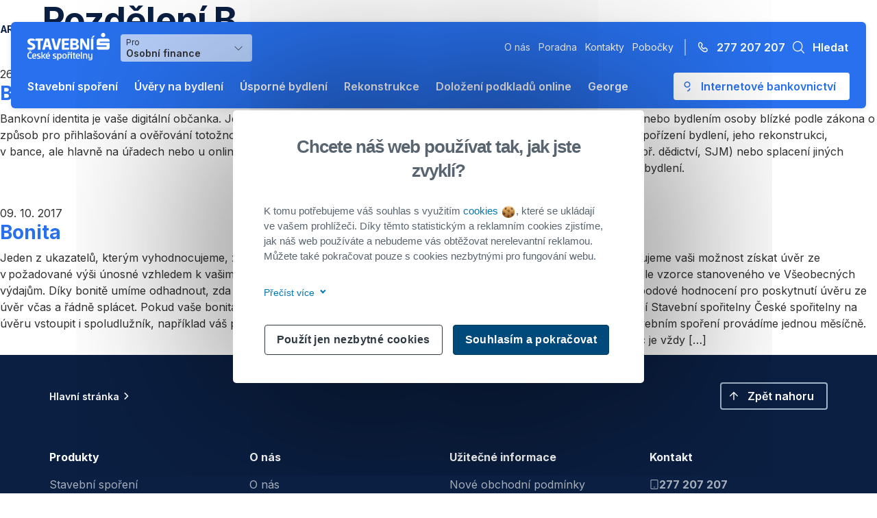

--- FILE ---
content_type: text/html; charset=UTF-8
request_url: https://gql.burinka.cz/rozdeleni/b/
body_size: 8198
content:
<!DOCTYPE html>
<html lang="cs" itemscope="itemscope" itemtype="http://schema.org/WePpage">
<head>
	<meta http-equiv="Content-Type" content="text/html; charset=UTF-8">
	<meta http-equiv="X-UA-Compatible" content="IE=edge">
	<meta name="author" content="Litea Solution s.r.o.">
	<meta name="description" itemprop="description" content="Stavební spořitelna České spořitelny, Buřinka, stavební spoření a úvěry na bydlení.">
	<meta name="viewport" content="width=device-width, initial-scale=1.0, maximum-scale=1.0">
	<meta name="theme-color" content="#00548a"/>
	<meta name="facebook-domain-verification" content="kmcg7thktapav006w2snftvnkrjreu" />
	<title itemprop="name">B  |  Rozdělení  |  Buřinka</title>
  <meta name='robots' content='max-image-preview:large' />
	<style>img:is([sizes="auto" i], [sizes^="auto," i]) { contain-intrinsic-size: 3000px 1500px }</style>
	<link rel="canonical" href="https://www.burinka.cz/rozdeleni/b/"><meta property="og:type" content="website"><meta property="og:url" content="https://gql.burinka.cz/slovnik-pojmu/bankovni-identita/"><meta property="og:site_name" content="Buřinka"><meta property="og:description" content="Stavební spořitelna České spořitelny, Buřinka, stavební spoření a úvěry na bydlení."><meta property="og:locale" content="cs_CZ"><meta property="og:image" content="https://gql.burinka.cz/dist/img/Stavebni-sporitelna-Ceske-sporitelny_logo.jpg"><meta property="og:image:type" content="image/jpeg"><meta property="og:image:width" content="386"><meta property="og:image:height" content="98"><meta name="robots" content="noindex,nofollow"><meta name="apple-mobile-web-app-title" content="Stavební spořitelna ČS, a. s."><meta name="application-name" content="Stavební spořitelna ČS, a. s."><link rel="apple-touch-icon" sizes="180x180" href="/dist/img/favicons/apple-touch-icon.png"><link rel="icon" type="image/png" sizes="32x32" href="/dist/img/favicons/favicon-32x32.png"><link rel="icon" type="image/png" sizes="16x16" href="/dist/img/favicons/favicon-16x16.png"><link rel="manifest" href="/dist/img/favicons/manifest.json"><link rel="mask-icon" color="#cf061a" href="/dist/img/favicons/safari-pinned-tab.svg"><link rel="shortcut icon" href="/dist/img/favicons/favicon.ico"><meta name="msapplication-TileColor" content="#2d89ef"><meta name="msapplication-TileImage" content="/dist/img/favicons/mstile-144x144.png"><meta name="msapplication-config" content="/dist/img/favicons/browserconfig.xml"><meta name="theme-color" content="#ffffff"><link rel='dns-prefetch' href='//cdnjs.cloudflare.com' />
<link rel="alternate" type="application/rss+xml" title="Buřinka &raquo; B Rozdělení RSS" href="https://gql.burinka.cz/rozdeleni/b/feed/" />
<style id='wp-emoji-styles-inline-css' type='text/css'>

	img.wp-smiley, img.emoji {
		display: inline !important;
		border: none !important;
		box-shadow: none !important;
		height: 1em !important;
		width: 1em !important;
		margin: 0 0.07em !important;
		vertical-align: -0.1em !important;
		background: none !important;
		padding: 0 !important;
	}
</style>
<link rel='stylesheet' id='wp-block-library-css' href='https://gql.burinka.cz/wp-includes/css/dist/block-library/style.min.css?ver=6.8.2' type='text/css' media='all' />
<style id='classic-theme-styles-inline-css' type='text/css'>
/*! This file is auto-generated */
.wp-block-button__link{color:#fff;background-color:#32373c;border-radius:9999px;box-shadow:none;text-decoration:none;padding:calc(.667em + 2px) calc(1.333em + 2px);font-size:1.125em}.wp-block-file__button{background:#32373c;color:#fff;text-decoration:none}
</style>
<style id='global-styles-inline-css' type='text/css'>
:root{--wp--preset--aspect-ratio--square: 1;--wp--preset--aspect-ratio--4-3: 4/3;--wp--preset--aspect-ratio--3-4: 3/4;--wp--preset--aspect-ratio--3-2: 3/2;--wp--preset--aspect-ratio--2-3: 2/3;--wp--preset--aspect-ratio--16-9: 16/9;--wp--preset--aspect-ratio--9-16: 9/16;--wp--preset--color--black: #000000;--wp--preset--color--cyan-bluish-gray: #abb8c3;--wp--preset--color--white: #ffffff;--wp--preset--color--pale-pink: #f78da7;--wp--preset--color--vivid-red: #cf2e2e;--wp--preset--color--luminous-vivid-orange: #ff6900;--wp--preset--color--luminous-vivid-amber: #fcb900;--wp--preset--color--light-green-cyan: #7bdcb5;--wp--preset--color--vivid-green-cyan: #00d084;--wp--preset--color--pale-cyan-blue: #8ed1fc;--wp--preset--color--vivid-cyan-blue: #0693e3;--wp--preset--color--vivid-purple: #9b51e0;--wp--preset--gradient--vivid-cyan-blue-to-vivid-purple: linear-gradient(135deg,rgba(6,147,227,1) 0%,rgb(155,81,224) 100%);--wp--preset--gradient--light-green-cyan-to-vivid-green-cyan: linear-gradient(135deg,rgb(122,220,180) 0%,rgb(0,208,130) 100%);--wp--preset--gradient--luminous-vivid-amber-to-luminous-vivid-orange: linear-gradient(135deg,rgba(252,185,0,1) 0%,rgba(255,105,0,1) 100%);--wp--preset--gradient--luminous-vivid-orange-to-vivid-red: linear-gradient(135deg,rgba(255,105,0,1) 0%,rgb(207,46,46) 100%);--wp--preset--gradient--very-light-gray-to-cyan-bluish-gray: linear-gradient(135deg,rgb(238,238,238) 0%,rgb(169,184,195) 100%);--wp--preset--gradient--cool-to-warm-spectrum: linear-gradient(135deg,rgb(74,234,220) 0%,rgb(151,120,209) 20%,rgb(207,42,186) 40%,rgb(238,44,130) 60%,rgb(251,105,98) 80%,rgb(254,248,76) 100%);--wp--preset--gradient--blush-light-purple: linear-gradient(135deg,rgb(255,206,236) 0%,rgb(152,150,240) 100%);--wp--preset--gradient--blush-bordeaux: linear-gradient(135deg,rgb(254,205,165) 0%,rgb(254,45,45) 50%,rgb(107,0,62) 100%);--wp--preset--gradient--luminous-dusk: linear-gradient(135deg,rgb(255,203,112) 0%,rgb(199,81,192) 50%,rgb(65,88,208) 100%);--wp--preset--gradient--pale-ocean: linear-gradient(135deg,rgb(255,245,203) 0%,rgb(182,227,212) 50%,rgb(51,167,181) 100%);--wp--preset--gradient--electric-grass: linear-gradient(135deg,rgb(202,248,128) 0%,rgb(113,206,126) 100%);--wp--preset--gradient--midnight: linear-gradient(135deg,rgb(2,3,129) 0%,rgb(40,116,252) 100%);--wp--preset--font-size--small: 13px;--wp--preset--font-size--medium: 20px;--wp--preset--font-size--large: 36px;--wp--preset--font-size--x-large: 42px;--wp--preset--spacing--20: 0.44rem;--wp--preset--spacing--30: 0.67rem;--wp--preset--spacing--40: 1rem;--wp--preset--spacing--50: 1.5rem;--wp--preset--spacing--60: 2.25rem;--wp--preset--spacing--70: 3.38rem;--wp--preset--spacing--80: 5.06rem;--wp--preset--shadow--natural: 6px 6px 9px rgba(0, 0, 0, 0.2);--wp--preset--shadow--deep: 12px 12px 50px rgba(0, 0, 0, 0.4);--wp--preset--shadow--sharp: 6px 6px 0px rgba(0, 0, 0, 0.2);--wp--preset--shadow--outlined: 6px 6px 0px -3px rgba(255, 255, 255, 1), 6px 6px rgba(0, 0, 0, 1);--wp--preset--shadow--crisp: 6px 6px 0px rgba(0, 0, 0, 1);}:where(.is-layout-flex){gap: 0.5em;}:where(.is-layout-grid){gap: 0.5em;}body .is-layout-flex{display: flex;}.is-layout-flex{flex-wrap: wrap;align-items: center;}.is-layout-flex > :is(*, div){margin: 0;}body .is-layout-grid{display: grid;}.is-layout-grid > :is(*, div){margin: 0;}:where(.wp-block-columns.is-layout-flex){gap: 2em;}:where(.wp-block-columns.is-layout-grid){gap: 2em;}:where(.wp-block-post-template.is-layout-flex){gap: 1.25em;}:where(.wp-block-post-template.is-layout-grid){gap: 1.25em;}.has-black-color{color: var(--wp--preset--color--black) !important;}.has-cyan-bluish-gray-color{color: var(--wp--preset--color--cyan-bluish-gray) !important;}.has-white-color{color: var(--wp--preset--color--white) !important;}.has-pale-pink-color{color: var(--wp--preset--color--pale-pink) !important;}.has-vivid-red-color{color: var(--wp--preset--color--vivid-red) !important;}.has-luminous-vivid-orange-color{color: var(--wp--preset--color--luminous-vivid-orange) !important;}.has-luminous-vivid-amber-color{color: var(--wp--preset--color--luminous-vivid-amber) !important;}.has-light-green-cyan-color{color: var(--wp--preset--color--light-green-cyan) !important;}.has-vivid-green-cyan-color{color: var(--wp--preset--color--vivid-green-cyan) !important;}.has-pale-cyan-blue-color{color: var(--wp--preset--color--pale-cyan-blue) !important;}.has-vivid-cyan-blue-color{color: var(--wp--preset--color--vivid-cyan-blue) !important;}.has-vivid-purple-color{color: var(--wp--preset--color--vivid-purple) !important;}.has-black-background-color{background-color: var(--wp--preset--color--black) !important;}.has-cyan-bluish-gray-background-color{background-color: var(--wp--preset--color--cyan-bluish-gray) !important;}.has-white-background-color{background-color: var(--wp--preset--color--white) !important;}.has-pale-pink-background-color{background-color: var(--wp--preset--color--pale-pink) !important;}.has-vivid-red-background-color{background-color: var(--wp--preset--color--vivid-red) !important;}.has-luminous-vivid-orange-background-color{background-color: var(--wp--preset--color--luminous-vivid-orange) !important;}.has-luminous-vivid-amber-background-color{background-color: var(--wp--preset--color--luminous-vivid-amber) !important;}.has-light-green-cyan-background-color{background-color: var(--wp--preset--color--light-green-cyan) !important;}.has-vivid-green-cyan-background-color{background-color: var(--wp--preset--color--vivid-green-cyan) !important;}.has-pale-cyan-blue-background-color{background-color: var(--wp--preset--color--pale-cyan-blue) !important;}.has-vivid-cyan-blue-background-color{background-color: var(--wp--preset--color--vivid-cyan-blue) !important;}.has-vivid-purple-background-color{background-color: var(--wp--preset--color--vivid-purple) !important;}.has-black-border-color{border-color: var(--wp--preset--color--black) !important;}.has-cyan-bluish-gray-border-color{border-color: var(--wp--preset--color--cyan-bluish-gray) !important;}.has-white-border-color{border-color: var(--wp--preset--color--white) !important;}.has-pale-pink-border-color{border-color: var(--wp--preset--color--pale-pink) !important;}.has-vivid-red-border-color{border-color: var(--wp--preset--color--vivid-red) !important;}.has-luminous-vivid-orange-border-color{border-color: var(--wp--preset--color--luminous-vivid-orange) !important;}.has-luminous-vivid-amber-border-color{border-color: var(--wp--preset--color--luminous-vivid-amber) !important;}.has-light-green-cyan-border-color{border-color: var(--wp--preset--color--light-green-cyan) !important;}.has-vivid-green-cyan-border-color{border-color: var(--wp--preset--color--vivid-green-cyan) !important;}.has-pale-cyan-blue-border-color{border-color: var(--wp--preset--color--pale-cyan-blue) !important;}.has-vivid-cyan-blue-border-color{border-color: var(--wp--preset--color--vivid-cyan-blue) !important;}.has-vivid-purple-border-color{border-color: var(--wp--preset--color--vivid-purple) !important;}.has-vivid-cyan-blue-to-vivid-purple-gradient-background{background: var(--wp--preset--gradient--vivid-cyan-blue-to-vivid-purple) !important;}.has-light-green-cyan-to-vivid-green-cyan-gradient-background{background: var(--wp--preset--gradient--light-green-cyan-to-vivid-green-cyan) !important;}.has-luminous-vivid-amber-to-luminous-vivid-orange-gradient-background{background: var(--wp--preset--gradient--luminous-vivid-amber-to-luminous-vivid-orange) !important;}.has-luminous-vivid-orange-to-vivid-red-gradient-background{background: var(--wp--preset--gradient--luminous-vivid-orange-to-vivid-red) !important;}.has-very-light-gray-to-cyan-bluish-gray-gradient-background{background: var(--wp--preset--gradient--very-light-gray-to-cyan-bluish-gray) !important;}.has-cool-to-warm-spectrum-gradient-background{background: var(--wp--preset--gradient--cool-to-warm-spectrum) !important;}.has-blush-light-purple-gradient-background{background: var(--wp--preset--gradient--blush-light-purple) !important;}.has-blush-bordeaux-gradient-background{background: var(--wp--preset--gradient--blush-bordeaux) !important;}.has-luminous-dusk-gradient-background{background: var(--wp--preset--gradient--luminous-dusk) !important;}.has-pale-ocean-gradient-background{background: var(--wp--preset--gradient--pale-ocean) !important;}.has-electric-grass-gradient-background{background: var(--wp--preset--gradient--electric-grass) !important;}.has-midnight-gradient-background{background: var(--wp--preset--gradient--midnight) !important;}.has-small-font-size{font-size: var(--wp--preset--font-size--small) !important;}.has-medium-font-size{font-size: var(--wp--preset--font-size--medium) !important;}.has-large-font-size{font-size: var(--wp--preset--font-size--large) !important;}.has-x-large-font-size{font-size: var(--wp--preset--font-size--x-large) !important;}
:where(.wp-block-post-template.is-layout-flex){gap: 1.25em;}:where(.wp-block-post-template.is-layout-grid){gap: 1.25em;}
:where(.wp-block-columns.is-layout-flex){gap: 2em;}:where(.wp-block-columns.is-layout-grid){gap: 2em;}
:root :where(.wp-block-pullquote){font-size: 1.5em;line-height: 1.6;}
</style>
<link rel='stylesheet' id='vite-bundle-css-0-css' href='https://gql.burinka.cz/dist/css/bundle.css' type='text/css' media='all' />
<script type="text/javascript" src="//cdnjs.cloudflare.com/ajax/libs/jquery/3.2.1/jquery.min.js?ver=3.2.1" id="jquery-js"></script>
<link rel="icon" href="/media/2023/04/apple-touch-icon-150x150.png" sizes="32x32" />
<link rel="icon" href="/media/2023/04/apple-touch-icon.png" sizes="192x192" />
<link rel="apple-touch-icon" href="/media/2023/04/apple-touch-icon.png" />
<meta name="msapplication-TileImage" content="/media/2023/04/apple-touch-icon.png" />
		<style type="text/css" id="wp-custom-css">
			.media-modal-content .attachments-browser .search {position: static;}		</style>
		
	<!-- Google Tag Manager -->
	<script>(function(w,d,s,l,i){w[l]=w[l]||[];w[l].push({'gtm.start':
          new Date().getTime(),event:'gtm.js'});var f=d.getElementsByTagName(s)[0],
        j=d.createElement(s),dl=l!='dataLayer'?'&l='+l:'';j.async=true;j.src=
        'https://www.googletagmanager.com/gtm.js?id='+i+dl;f.parentNode.insertBefore(j,f);
      })(window,document,'script','dataLayer', 'GTM-P2348GG');</script>
	<!-- End Google Tag Manager -->
  <link rel="stylesheet" href="/dist/fonts/Erste/style.css" type="text/css">
</head>
<script>
    var googleAnalytics = {"name":"Slovn\u00edk pojm\u016f","segment":"Osobn\u00ed finance","category":"Poradna","type":"Content"};
</script>

<body>
<!-- Google Tag Manager (noscript) -->
<noscript><iframe src="https://www.googletagmanager.com/ns.html?id=GTM-P2348GG"
                  height="0" width="0" style="display:none;visibility:hidden"></iframe></noscript>
<!-- End Google Tag Manager (noscript) -->

<div
        id="app"
        class="app"
>
    <bur-google-analytics>
    </bur-google-analytics>

<bur-header
  :primary-menu='[{"id":"cG9zdDoxMjg3MA==","path":"\/stavebni-sporeni\/","label":"Stavebn\u00ed spo\u0159en\u00ed","target":null,"description":"Spo\u0159te si na bydlen\u00ed, rekonstrukci nebo na cokoliv jin\u00e9ho se st\u00e1tn\u00ed podporou.","cssClasses":["stavebni-sporeni"],"childItems":{"nodes":[]},"metaMainMenu":{"menuItemType":["subPage"],"menuItemHelperLinks":[{"menuItemHelperLinkIcon":"ico_ico_cardtan","menuItemHelperLinkPage":{"target":"","title":"Kolik si naspo\u0159\u00edm","url":"\/stavebni-sporeni\/#spocitat-si-usporu"}},{"menuItemHelperLinkIcon":"ico_ico_burinka","menuItemHelperLinkPage":{"target":"","title":"Pro\u010d spo\u0159en\u00ed od Bu\u0159inky","url":"\/stavebni-sporeni\/#vyhody"}},{"menuItemHelperLinkIcon":"ico_ico_help","menuItemHelperLinkPage":{"target":"","title":"\u010cast\u00e9 dotazy","url":"\/kategorie-castych-dotazu\/stavebni-sporeni"}}],"menuItemRelatedHeadline":"Ji\u017e s n\u00e1mi spo\u0159\u00edte?","menuItemRelatedItems":[{"menuItemRelatedItemPage":{"node":{"id":"cG9zdDoxMjUxMw==","title":"Dolo\u017een\u00ed doklad\u016f k aktivaci stavebn\u00edho spo\u0159en\u00ed","uri":"\/dolozeni-podkladu-online\/dolozeni-dokladu-k-aktivaci-stavebniho-sporeni\/"}}},{"menuItemRelatedItemPage":{"node":{"id":"cG9zdDoyMzE=","title":"\u00dav\u011br ze stavebn\u00edho spo\u0159en\u00ed","uri":"\/uvery-na-bydleni\/uver-ze-stavebniho-sporeni\/"}}}],"menuItemSubUrlLinks":[{"menuItemSubUrlLinksUrl":{"title":"P\u0159ej\u00edt na stavebn\u00ed spo\u0159en\u00ed ","url":"\/stavebni-sporeni\/"}},{"menuItemSubUrlLinksUrl":{"title":"Stavebn\u00ed spo\u0159en\u00ed pro d\u011bti","url":"\/stavebni-sporeni-pro-deti\/?savings_for=child"}}]}},{"id":"cG9zdDoxMjcyMw==","path":"\/uvery-na-bydleni\/","label":"\u00dav\u011bry na bydlen\u00ed","target":null,"description":null,"cssClasses":["uvery-na-bydleni"],"childItems":{"nodes":[{"id":"cG9zdDoyODI2OA==","label":"\u00dav\u011bry na \u00fasporn\u00e9 bydlen\u00ed","url":"https:\/\/gql.burinka.cz\/uvery-na-bydleni\/uvery-na-usporne-bydleni\/","description":"Zv\u00fdhodn\u011bn\u00e9 p\u016fj\u010dky na rekonstrukci zam\u011b\u0159enou na \u00fasporn\u011bj\u0161\u00ed bydlen\u00ed","cssClasses":["new","label--green"],"connectedObject":{"__typename":"Page"}},{"id":"cG9zdDoxMjc3NA==","label":"\u00dav\u011br na rekonstrukci","url":"https:\/\/gql.burinka.cz\/uvery-na-bydleni\/uver-na-rekonstrukci\/","description":"P\u016fj\u010dka na rekonstrukci nebo nov\u00e9 vybaven\u00ed domova bez z\u00e1stavy nemovitost","cssClasses":["favorite","label--orange"],"connectedObject":{"__typename":"Page"}},{"id":"cG9zdDoxMjc3Nw==","label":"\u00dav\u011br od Bu\u0159inky","url":"https:\/\/gql.burinka.cz\/uvery-na-bydleni\/uver-od-burinky\/","description":"P\u016fj\u010dka na \u0159e\u0161en\u00ed bydlen\u00ed bez z\u00e1stavy nemovitosti","cssClasses":[],"connectedObject":{"__typename":"Page"}},{"id":"cG9zdDoxMjc2NQ==","label":"\u00dav\u011br ze stavebn\u00edho spo\u0159en\u00ed","url":"https:\/\/gql.burinka.cz\/uvery-na-bydleni\/uver-ze-stavebniho-sporeni\/","description":"P\u016fj\u010dka na bydlen\u00ed bez z\u00e1stavy nemovitosti s dop\u0159edu jistou sazbou d\u00edky p\u0159edchoz\u00edmu spo\u0159en\u00ed","cssClasses":[],"connectedObject":{"__typename":"Page"}},{"id":"cG9zdDoxMjc3MQ==","label":"\u00dav\u011br na dru\u017estevn\u00ed bydlen\u00ed","url":"https:\/\/gql.burinka.cz\/uvery-na-bydleni\/uver-na-druzstevni-bydleni\/","description":"P\u016fj\u010dka na koupi dru\u017estevn\u00edho bytu bez z\u00e1stavy nemovitosti","cssClasses":[],"connectedObject":{"__typename":"Page"}},{"id":"cG9zdDoxMjg3Ng==","label":"Refinancov\u00e1n\u00ed a slou\u010den\u00ed \u00fav\u011br\u016f","url":"https:\/\/gql.burinka.cz\/uvery-na-bydleni\/refinancovani-a-slouceni-uveru\/","description":"P\u0159eveden\u00ed nebo slou\u010den\u00ed jin\u00fdch p\u016fj\u010dek na bydlen\u00ed","cssClasses":[],"connectedObject":{"__typename":"Page"}}]},"metaMainMenu":{"menuItemType":["subMultiPage"],"menuItemHelperLinks":null,"menuItemRelatedHeadline":"Ji\u017e m\u00e1te \u00fav\u011br?","menuItemRelatedItems":[{"menuItemRelatedItemPage":{"node":{"id":"cG9zdDoxMjUxNg==","title":"Dolo\u017een\u00ed fotek k \u00fav\u011bru na rekonstrukci \u010di v\u00fdstavbu","uri":"\/dolozeni-podkladu-online\/dolozeni-fotek-k-uveru-na-rekonstrukci-ci-vystavbu\/"}}},{"menuItemRelatedItemPage":null}],"menuItemSubUrlLinks":null}},{"id":"cG9zdDoyODI3MA==","path":"\/usporne-bydleni\/","label":"\u00dasporn\u00e9 bydlen\u00ed","target":null,"description":"Od rad a tip\u016f p\u0159es modelace \u00faspor a\u017e po financov\u00e1n\u00ed a zaji\u0161t\u011bn\u00ed \u00fasporn\u00fdch opat\u0159en\u00ed pro v\u00e1\u0161 domov.","cssClasses":["stavebni-sporeni"],"childItems":{"nodes":[]},"metaMainMenu":{"menuItemType":["subPage"],"menuItemHelperLinks":[{"menuItemHelperLinkIcon":"ico-streamline-icon-shopping-business-handshake48x48","menuItemHelperLinkPage":{"target":"","title":"Dota\u010dn\u00ed poradenstv\u00ed","url":"\/dotace\/"}},{"menuItemHelperLinkIcon":"ico-streamline-icon-money-cashier-calculator-148x48","menuItemHelperLinkPage":{"target":"","title":"Modelace \u00faspor","url":"\/kalkulacka-uspornych-opatreni\/"}},{"menuItemHelperLinkIcon":"ico-streamline-icon-health-medical-house48x48","menuItemHelperLinkPage":{"target":"","title":"Pr\u016fvodce \u00faspornou rekonstrukc\u00ed","url":"\/usporne-bydleni#pruvodce-uspornou-rekonstrukci"}}],"menuItemRelatedHeadline":"Zv\u00fdhodn\u011bn\u00e9 \u00fav\u011bry na \u00fasporn\u00e9 bydlen\u00ed","menuItemRelatedItems":[{"menuItemRelatedItemPage":{"node":{"id":"cG9zdDoyMTk2Ng==","title":"\u00dav\u011br od Bu\u0159inky pro budoucnost","uri":"\/uvery-na-bydleni\/uver-od-burinky-pro-budoucnost\/"}}},{"menuItemRelatedItemPage":null},{"menuItemRelatedItemPage":{"node":{"id":"cG9zdDoyODg2MA==","title":"Oprav d\u016fm po babi\u010dce s Bu\u0159inkou","uri":"\/uvery-na-bydleni\/oprav-dum-po-babicce-s-burinkou\/"}}}],"menuItemSubUrlLinks":[{"menuItemSubUrlLinksUrl":{"title":"Chci v\u011bd\u011bt v\u00edc","url":"\/usporne-bydleni\/"}}]}},{"id":"cG9zdDoxOTEwNg==","path":"\/rekonstrukce\/","label":"Rekonstrukce","target":null,"description":null,"cssClasses":[],"childItems":{"nodes":[]},"metaMainMenu":{"menuItemType":["page"],"menuItemHelperLinks":null,"menuItemRelatedHeadline":null,"menuItemRelatedItems":null,"menuItemSubUrlLinks":null}},{"id":"cG9zdDoxMjc1OQ==","path":"\/dolozeni-podkladu-online\/","label":"Dolo\u017een\u00ed podklad\u016f online","target":null,"description":null,"cssClasses":["dolozeni-podkladu-online"],"childItems":{"nodes":[{"id":"cG9zdDoxNjQ4OA==","label":"Dolo\u017een\u00ed dokument\u016f a fotografi\u00ed k \u00fav\u011br\u016fm","url":"\/dolozeni-podkladu-online\/dolozeni-dokumentu-a-fotografii-k-podminkam-uveru\/","description":"Nahrajte v\u0161e nezbytn\u00e9 k podm\u00ednk\u00e1m \u010derp\u00e1n\u00ed nebo k n\u00e1sledn\u00fdm podm\u00ednk\u00e1m.","cssClasses":[],"connectedObject":null}]},"metaMainMenu":{"menuItemType":["subMultiPage"],"menuItemHelperLinks":null,"menuItemRelatedHeadline":null,"menuItemRelatedItems":null,"menuItemSubUrlLinks":null}},{"id":"cG9zdDoyOTg3OA==","path":"\/george\/","label":"George","target":null,"description":null,"cssClasses":[],"childItems":{"nodes":[]},"metaMainMenu":{"menuItemType":["page"],"menuItemHelperLinks":null,"menuItemRelatedHeadline":null,"menuItemRelatedItems":null,"menuItemSubUrlLinks":null}}]'
  :secondary-menu='[{"id":"cG9zdDoxMzYyOQ==","path":"\/uver-pro-bytova-druzstva-a-svj\/","label":"\u00dav\u011br pro bytov\u00e1 dru\u017estva a SVJ","target":null,"description":null,"cssClasses":[]},{"id":"cG9zdDoxNjUzNg==","path":"\/dolozeni-podkladu-online\/dolozeni-podkladu-o-hospodareni-pro-bytova-druzstva-a-svj\/","label":"Dolo\u017een\u00ed podklad\u016f online","target":null,"description":null,"cssClasses":[]}]'
  :information-menu='[{"id":"cG9zdDoxNDQwMA==","path":"\/o-nas\/","label":"O n\u00e1s","target":null,"description":null,"cssClasses":[]},{"id":"cG9zdDoxNDQwMw==","path":"\/poradna\/","label":"Poradna","target":null,"description":null,"cssClasses":[]},{"id":"cG9zdDoxNDQwNg==","path":"\/kontakty\/","label":"Kontakty","target":null,"description":null,"cssClasses":[]},{"id":"cG9zdDoxNTIyNQ==","path":"https:\/\/www.csas.cz\/cs\/pobocky-a-bankomaty\/","label":"Pobo\u010dky","target":"_blank","description":null,"cssClasses":[]}]'
  slug="/"
  wp-endpoint="https://gql.burinka.cz"
>
  <template
    #search="{
      on,
      setRefElement
    }"
  >
    <search
      :set-ref-element="setRefElement"
      spa-endpoint="https://www.burinka.cz"
      @close="on"
    >
    </search>
  </template>
</bur-header>
<section class="herobanner herobanner--featured-image herobanner--online-contract center" hidden>
    <div class="container">
        <div class="herobanner__body">
            <h1>Online sjednání</h1>
        </div>
    </div>
</section>
	<main class="not-bb">
		<h1><small>ARCHÍV</small>
			  Rozdělení  B</h1>
		<div class="news news--archive">
					<article role="article">
			<time datetime="2023-05-26">26. 05. 2023</time>
			<h3 class="news-block--news__title">
				<a href="https://gql.burinka.cz/slovnik-pojmu/bankovni-identita/" rel="bookmark" title="Bankovní identita">Bankovní identita</a>
			</h3>
			<div class="separator-red"></div>
			<p>Bankovní identita je vaše digitální občanka. Jedná se jednoduchý a bezpečný způsob pro přihlašování a ověřování totožnosti na internetu. Využijete ji nejen v bance, ale hlavně na úřadech nebo u online poskytovatelů služeb. Více zde.</p>
		</article>
				<article role="article">
			<time datetime="2017-10-09">09. 10. 2017</time>
			<h3 class="news-block--news__title">
				<a href="https://gql.burinka.cz/slovnik-pojmu/bytova-potreba/" rel="bookmark" title="Bytová potřeba">Bytová potřeba</a>
			</h3>
			<div class="separator-red"></div>
			<p>Potřeba související s vaším bydlením nebo bydlením osoby blízké podle zákona o stavebním spoření. Jedná se třeba o pořízení bydlení, jeho rekonstrukci, vypořádání majetkových poměrů (např. dědictví, SJM) nebo splacení jiných půjček, které jste dříve použili na své bydlení.</p>
		</article>
				<article role="article">
			<time datetime="2017-10-09">09. 10. 2017</time>
			<h3 class="news-block--news__title">
				<a href="https://gql.burinka.cz/slovnik-pojmu/bonita/" rel="bookmark" title="Bonita">Bonita</a>
			</h3>
			<div class="separator-red"></div>
			<p>Jeden z ukazatelů, kterým vyhodnocujeme, zda je pro vás poskytnutí úvěru v požadované výši únosné vzhledem k vašim příjmům a jiným pravidelným výdajům. Díky bonitě umíme odhadnout, zda pro vás nebude problém poskytnutý úvěr včas a řádně splácet. Pokud vaše bonita není dostatečná, může s vámi do úvěru vstoupit i spoludlužník, například váš partner žijící ve [&hellip;]</p>
		</article>
				<article role="article">
			<time datetime="2017-10-09">09. 10. 2017</time>
			<h3 class="news-block--news__title">
				<a href="https://gql.burinka.cz/slovnik-pojmu/bodove-hodnoceni/" rel="bookmark" title="Bodové hodnocení">Bodové hodnocení</a>
			</h3>
			<div class="separator-red"></div>
			<p>Ukazatel, pomocí kterého vyhodnocujeme vaši možnost získat úvěr ze stavebního spoření. Počítáme ho podle vzorce stanoveného ve Všeobecných obchodních podmínkách. Minimální bodové hodnocení pro poskytnutí úvěru ze stavebního spoření najdete ve Sdělení Stavební spořitelny České spořitelny na našem webu. Výpočet u smluv o stavebním spoření provádíme jednou měsíčně. Dnem hodnocení pro příslušný měsíc je vždy [&hellip;]</p>
		</article>
				</div>
	</main>
<footer-menu :items='[{"id":"cG9zdDoxMjcyNg==","label":"Produkty","childItems":{"nodes":[{"id":"cG9zdDoxMjkwOQ==","label":"Stavebn\u00ed spo\u0159en\u00ed","path":"\/stavebni-sporeni\/","target":null,"connectedNode":{"__typename":"MenuItemToMenuItemLinkableConnectionEdge"}},{"id":"cG9zdDoyMzQ5MQ==","label":"Stavebn\u00ed spo\u0159en\u00ed pro d\u011bti","path":"\/stavebni-sporeni-pro-deti\/?savings_for=child","target":null,"connectedNode":null},{"id":"cG9zdDoyMjUxMg==","label":"\u00dav\u011br od Bu\u0159inky pro budoucnost","path":"\/uvery-na-bydleni\/uver-od-burinky-pro-budoucnost\/","target":null,"connectedNode":{"__typename":"MenuItemToMenuItemLinkableConnectionEdge"}},{"id":"cG9zdDoyOTAzOA==","label":"Oprav d\u016fm po babi\u010dce s Bu\u0159inkou","path":"\/uvery-na-bydleni\/oprav-dum-po-babicce-s-burinkou\/","target":null,"connectedNode":{"__typename":"MenuItemToMenuItemLinkableConnectionEdge"}},{"id":"cG9zdDoxMjczOA==","label":"\u00dav\u011br od Bu\u0159inky","path":"\/uvery-na-bydleni\/uver-od-burinky\/","target":null,"connectedNode":{"__typename":"MenuItemToMenuItemLinkableConnectionEdge"}},{"id":"cG9zdDoxMjkwNg==","label":"\u00dav\u011br na rekonstrukci","path":"\/uvery-na-bydleni\/uver-na-rekonstrukci\/","target":null,"connectedNode":{"__typename":"MenuItemToMenuItemLinkableConnectionEdge"}},{"id":"cG9zdDoxMjkwMw==","label":"\u00dav\u011br na dru\u017estevn\u00ed bydlen\u00ed","path":"\/uvery-na-bydleni\/uver-na-druzstevni-bydleni\/","target":null,"connectedNode":{"__typename":"MenuItemToMenuItemLinkableConnectionEdge"}},{"id":"cG9zdDoxMjczNQ==","label":"\u00dav\u011br ze stavebn\u00edho spo\u0159en\u00ed","path":"\/uvery-na-bydleni\/uver-ze-stavebniho-sporeni\/","target":null,"connectedNode":{"__typename":"MenuItemToMenuItemLinkableConnectionEdge"}},{"id":"cG9zdDoxMjkwMA==","label":"Refinancov\u00e1n\u00ed a slou\u010den\u00ed \u00fav\u011br\u016f","path":"\/uvery-na-bydleni\/refinancovani-a-slouceni-uveru\/","target":null,"connectedNode":{"__typename":"MenuItemToMenuItemLinkableConnectionEdge"}},{"id":"cG9zdDoxMjkxOA==","label":"\u00dav\u011br pro pr\u00e1vnick\u00e9 osoby","path":"\/uver-pro-bytova-druzstva-a-svj\/","target":null,"connectedNode":{"__typename":"MenuItemToMenuItemLinkableConnectionEdge"}}]}},{"id":"cG9zdDoxMjcyOQ==","label":"O n\u00e1s","childItems":{"nodes":[{"id":"cG9zdDoxMjkyMQ==","label":"O n\u00e1s","path":"\/o-nas\/","target":null,"connectedNode":{"__typename":"MenuItemToMenuItemLinkableConnectionEdge"}},{"id":"cG9zdDoyMzI0NA==","label":"Povinn\u011b uve\u0159ej\u0148ovan\u00e9 informace","path":"\/o-nas\/povinne-uverejnovane-informace\/","target":null,"connectedNode":{"__typename":"MenuItemToMenuItemLinkableConnectionEdge"}},{"id":"cG9zdDoyMzI0NQ==","label":"Informace pro akcion\u00e1\u0159e","path":"\/o-nas\/povinne-uverejnovane-informace\/informace-pro-akcionare\/","target":null,"connectedNode":{"__typename":"MenuItemToMenuItemLinkableConnectionEdge"}},{"id":"cG9zdDoyMzI0Ng==","label":"V\u00fdro\u010dn\u00ed zpr\u00e1vy","path":"\/o-nas\/povinne-uverejnovane-informace\/vyrocni-zpravy\/","target":null,"connectedNode":{"__typename":"MenuItemToMenuItemLinkableConnectionEdge"}},{"id":"cG9zdDoxMjc0MQ==","label":"Kari\u00e9ra","path":"\/o-nas\/kariera\/","target":null,"connectedNode":{"__typename":"MenuItemToMenuItemLinkableConnectionEdge"}},{"id":"cG9zdDoyNDU4MA==","label":"Spole\u010densk\u00e1 odpov\u011bdnost","path":"\/o-nas\/spolecenska-odpovednost\/","target":null,"connectedNode":{"__typename":"MenuItemToMenuItemLinkableConnectionEdge"}},{"id":"cG9zdDoxMjc0Nw==","label":"Tiskov\u00e9 zpr\u00e1vy","path":"\/tiskove-zpravy\/","target":null,"connectedNode":{"__typename":"MenuItemToMenuItemLinkableConnectionEdge"}},{"id":"cG9zdDoxOTEwMw==","label":"Aktuality","path":"\/aktuality\/","target":null,"connectedNode":{"__typename":"MenuItemToMenuItemLinkableConnectionEdge"}},{"id":"cG9zdDoxMjkyNA==","label":"Pro m\u00e9dia","path":"\/o-nas\/pro-media\/","target":null,"connectedNode":{"__typename":"MenuItemToMenuItemLinkableConnectionEdge"}},{"id":"cG9zdDoxODg3MQ==","label":"Inovace od Bu\u0159inky","path":"\/o-nas\/spolecenska-odpovednost\/inovace-od-burinky\/","target":null,"connectedNode":{"__typename":"MenuItemToMenuItemLinkableConnectionEdge"}}]}},{"id":"cG9zdDoxMjczMg==","label":"U\u017eite\u010dn\u00e9 informace","childItems":{"nodes":[{"id":"cG9zdDoyNDQ3NQ==","label":"Nov\u00e9 obchodn\u00ed podm\u00ednky","path":"\/nove-obchodni-podminky\/","target":null,"connectedNode":null},{"id":"cG9zdDoxMjkyNw==","label":"Dolo\u017een\u00ed podklad\u016f online","path":"\/dolozeni-podkladu-online\/","target":null,"connectedNode":{"__typename":"MenuItemToMenuItemLinkableConnectionEdge"}},{"id":"cG9zdDoxMjc1MA==","label":"\u010cast\u00e9 dotazy","path":"\/caste-dotazy\/","target":null,"connectedNode":{"__typename":"MenuItemToMenuItemLinkableConnectionEdge"}},{"id":"cG9zdDoxODg3NA==","label":"Cen\u00edky","path":"\/dokumenty-ke-stazeni\/ceniky-a-sdeleni","target":null,"connectedNode":null},{"id":"cG9zdDoxMjc1Mw==","label":"Dokumenty ke sta\u017een\u00ed","path":"\/dokumenty-ke-stazeni\/","target":null,"connectedNode":{"__typename":"MenuItemToMenuItemLinkableConnectionEdge"}},{"id":"cG9zdDoxNTI0Mw==","label":"Reklamace","path":"\/reklamace\/","target":null,"connectedNode":{"__typename":"MenuItemToMenuItemLinkableConnectionEdge"}},{"id":"cG9zdDoxMjkzOQ==","label":"Slovn\u00edk pojm\u016f","path":"\/slovnik-pojmu\/","target":null,"connectedNode":{"__typename":"MenuItemToMenuItemLinkableConnectionEdge"}}]}}]'>
    <template #breadcrumbs>
        <bur-breadcrumbs
            :items='[{"title":"","url":"\/"},{"title":null,"url":""}]'
            path="/rozdeleni/b/"
        >
        </bur-breadcrumbs>
    </template>
</footer-menu>

</div>

<script type="application/javascript">
	document.environments = {
		env:          'PROD',
		sentry_dsn:   'https://be05deeaf4b7ffb44507578eaa7910b2@sentry-new.unnits.dev/13',
		debug: false,
		release:      'v4.4.16',
		googleApiKey: 'AIzaSyDjnLHKkriTJsPdd-gQqafWjqUAS51MAO4'
	};
</script>

<script type="application/javascript">
    window.env = {"IS_MOBILE":false,"FORMS_BE_URL":"https:\/\/formulare-be.burinka.unni.cloud","FORMS_BE_TOKEN":"NW86q9CNxNy6ukJhfzAOvKO9WuM73X4QnoxLnrmP1d69f63a","METADEFENDER_REQUEST_INTERVAL_MILISECONDS":3000,"METADEFENDER_REQUEST_TIMEOUT_MILISECONDS":30000}</script>
<script type="speculationrules">
{"prefetch":[{"source":"document","where":{"and":[{"href_matches":"\/*"},{"not":{"href_matches":["\/wp-*.php","\/wp-admin\/*","\/media\/*","\/wp-content\/*","\/wp-content\/plugins\/*","\/wp-content\/themes\/litea-theme\/*","\/*\\?(.+)"]}},{"not":{"selector_matches":"a[rel~=\"nofollow\"]"}},{"not":{"selector_matches":".no-prefetch, .no-prefetch a"}}]},"eagerness":"conservative"}]}
</script>
<script type="module" src="https://gql.burinka.cz/dist/js/bundle.js" id="vite-bundle-js"></script>
</body>
</html>
